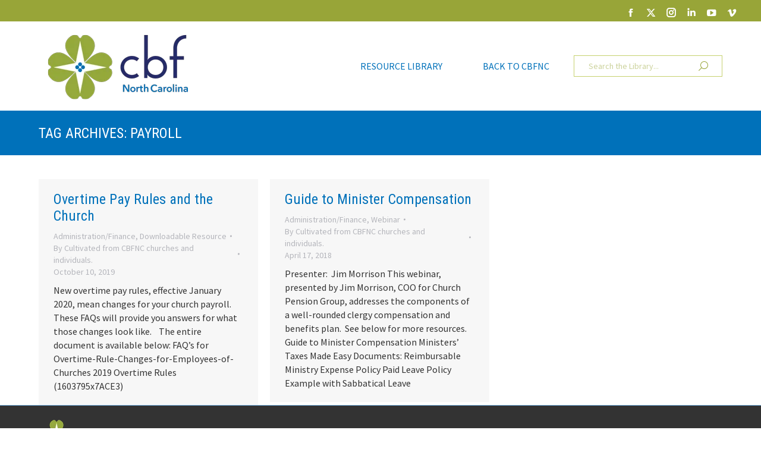

--- FILE ---
content_type: text/html; charset=UTF-8
request_url: https://library.cbfnc.org/tag/payroll/
body_size: 14168
content:
<!DOCTYPE html>
<!--[if !(IE 6) | !(IE 7) | !(IE 8)  ]><!-->
<html lang="en-US" class="no-js">
<!--<![endif]-->
<head>
	<meta charset="UTF-8" />
				<meta name="viewport" content="width=device-width, initial-scale=1, maximum-scale=1, user-scalable=0"/>
			<meta name="theme-color" content="#0071ba"/>	<link rel="profile" href="https://gmpg.org/xfn/11" />
	<title>Payroll &#8211; Resource Library</title>
<meta name='robots' content='max-image-preview:large' />
	<style>img:is([sizes="auto" i], [sizes^="auto," i]) { contain-intrinsic-size: 3000px 1500px }</style>
	<link rel='dns-prefetch' href='//www.googletagmanager.com' />
<link rel='dns-prefetch' href='//fonts.googleapis.com' />
<link rel="alternate" type="application/rss+xml" title="Resource Library &raquo; Feed" href="https://library.cbfnc.org/feed/" />
<link rel="alternate" type="application/rss+xml" title="Resource Library &raquo; Comments Feed" href="https://library.cbfnc.org/comments/feed/" />
<link rel="alternate" type="application/rss+xml" title="Resource Library &raquo; Payroll Tag Feed" href="https://library.cbfnc.org/tag/payroll/feed/" />
<script>
window._wpemojiSettings = {"baseUrl":"https:\/\/s.w.org\/images\/core\/emoji\/16.0.1\/72x72\/","ext":".png","svgUrl":"https:\/\/s.w.org\/images\/core\/emoji\/16.0.1\/svg\/","svgExt":".svg","source":{"concatemoji":"https:\/\/library.cbfnc.org\/wp-includes\/js\/wp-emoji-release.min.js?ver=6.8.3"}};
/*! This file is auto-generated */
!function(s,n){var o,i,e;function c(e){try{var t={supportTests:e,timestamp:(new Date).valueOf()};sessionStorage.setItem(o,JSON.stringify(t))}catch(e){}}function p(e,t,n){e.clearRect(0,0,e.canvas.width,e.canvas.height),e.fillText(t,0,0);var t=new Uint32Array(e.getImageData(0,0,e.canvas.width,e.canvas.height).data),a=(e.clearRect(0,0,e.canvas.width,e.canvas.height),e.fillText(n,0,0),new Uint32Array(e.getImageData(0,0,e.canvas.width,e.canvas.height).data));return t.every(function(e,t){return e===a[t]})}function u(e,t){e.clearRect(0,0,e.canvas.width,e.canvas.height),e.fillText(t,0,0);for(var n=e.getImageData(16,16,1,1),a=0;a<n.data.length;a++)if(0!==n.data[a])return!1;return!0}function f(e,t,n,a){switch(t){case"flag":return n(e,"\ud83c\udff3\ufe0f\u200d\u26a7\ufe0f","\ud83c\udff3\ufe0f\u200b\u26a7\ufe0f")?!1:!n(e,"\ud83c\udde8\ud83c\uddf6","\ud83c\udde8\u200b\ud83c\uddf6")&&!n(e,"\ud83c\udff4\udb40\udc67\udb40\udc62\udb40\udc65\udb40\udc6e\udb40\udc67\udb40\udc7f","\ud83c\udff4\u200b\udb40\udc67\u200b\udb40\udc62\u200b\udb40\udc65\u200b\udb40\udc6e\u200b\udb40\udc67\u200b\udb40\udc7f");case"emoji":return!a(e,"\ud83e\udedf")}return!1}function g(e,t,n,a){var r="undefined"!=typeof WorkerGlobalScope&&self instanceof WorkerGlobalScope?new OffscreenCanvas(300,150):s.createElement("canvas"),o=r.getContext("2d",{willReadFrequently:!0}),i=(o.textBaseline="top",o.font="600 32px Arial",{});return e.forEach(function(e){i[e]=t(o,e,n,a)}),i}function t(e){var t=s.createElement("script");t.src=e,t.defer=!0,s.head.appendChild(t)}"undefined"!=typeof Promise&&(o="wpEmojiSettingsSupports",i=["flag","emoji"],n.supports={everything:!0,everythingExceptFlag:!0},e=new Promise(function(e){s.addEventListener("DOMContentLoaded",e,{once:!0})}),new Promise(function(t){var n=function(){try{var e=JSON.parse(sessionStorage.getItem(o));if("object"==typeof e&&"number"==typeof e.timestamp&&(new Date).valueOf()<e.timestamp+604800&&"object"==typeof e.supportTests)return e.supportTests}catch(e){}return null}();if(!n){if("undefined"!=typeof Worker&&"undefined"!=typeof OffscreenCanvas&&"undefined"!=typeof URL&&URL.createObjectURL&&"undefined"!=typeof Blob)try{var e="postMessage("+g.toString()+"("+[JSON.stringify(i),f.toString(),p.toString(),u.toString()].join(",")+"));",a=new Blob([e],{type:"text/javascript"}),r=new Worker(URL.createObjectURL(a),{name:"wpTestEmojiSupports"});return void(r.onmessage=function(e){c(n=e.data),r.terminate(),t(n)})}catch(e){}c(n=g(i,f,p,u))}t(n)}).then(function(e){for(var t in e)n.supports[t]=e[t],n.supports.everything=n.supports.everything&&n.supports[t],"flag"!==t&&(n.supports.everythingExceptFlag=n.supports.everythingExceptFlag&&n.supports[t]);n.supports.everythingExceptFlag=n.supports.everythingExceptFlag&&!n.supports.flag,n.DOMReady=!1,n.readyCallback=function(){n.DOMReady=!0}}).then(function(){return e}).then(function(){var e;n.supports.everything||(n.readyCallback(),(e=n.source||{}).concatemoji?t(e.concatemoji):e.wpemoji&&e.twemoji&&(t(e.twemoji),t(e.wpemoji)))}))}((window,document),window._wpemojiSettings);
</script>

<style id='wp-emoji-styles-inline-css'>

	img.wp-smiley, img.emoji {
		display: inline !important;
		border: none !important;
		box-shadow: none !important;
		height: 1em !important;
		width: 1em !important;
		margin: 0 0.07em !important;
		vertical-align: -0.1em !important;
		background: none !important;
		padding: 0 !important;
	}
</style>
<style id='classic-theme-styles-inline-css'>
/*! This file is auto-generated */
.wp-block-button__link{color:#fff;background-color:#32373c;border-radius:9999px;box-shadow:none;text-decoration:none;padding:calc(.667em + 2px) calc(1.333em + 2px);font-size:1.125em}.wp-block-file__button{background:#32373c;color:#fff;text-decoration:none}
</style>
<link rel='stylesheet' id='dashicons-css' href='https://library.cbfnc.org/wp-includes/css/dashicons.min.css?ver=6.8.3' media='all' />
<link rel='stylesheet' id='essgrid-blocks-editor-css-css' href='https://library.cbfnc.org/wp-content/plugins/essential-grid/admin/includes/builders/gutenberg/build/index.css?ver=1750853089' media='all' />
<style id='global-styles-inline-css'>
:root{--wp--preset--aspect-ratio--square: 1;--wp--preset--aspect-ratio--4-3: 4/3;--wp--preset--aspect-ratio--3-4: 3/4;--wp--preset--aspect-ratio--3-2: 3/2;--wp--preset--aspect-ratio--2-3: 2/3;--wp--preset--aspect-ratio--16-9: 16/9;--wp--preset--aspect-ratio--9-16: 9/16;--wp--preset--color--black: #000000;--wp--preset--color--cyan-bluish-gray: #abb8c3;--wp--preset--color--white: #FFF;--wp--preset--color--pale-pink: #f78da7;--wp--preset--color--vivid-red: #cf2e2e;--wp--preset--color--luminous-vivid-orange: #ff6900;--wp--preset--color--luminous-vivid-amber: #fcb900;--wp--preset--color--light-green-cyan: #7bdcb5;--wp--preset--color--vivid-green-cyan: #00d084;--wp--preset--color--pale-cyan-blue: #8ed1fc;--wp--preset--color--vivid-cyan-blue: #0693e3;--wp--preset--color--vivid-purple: #9b51e0;--wp--preset--color--accent: #0071ba;--wp--preset--color--dark-gray: #111;--wp--preset--color--light-gray: #767676;--wp--preset--gradient--vivid-cyan-blue-to-vivid-purple: linear-gradient(135deg,rgba(6,147,227,1) 0%,rgb(155,81,224) 100%);--wp--preset--gradient--light-green-cyan-to-vivid-green-cyan: linear-gradient(135deg,rgb(122,220,180) 0%,rgb(0,208,130) 100%);--wp--preset--gradient--luminous-vivid-amber-to-luminous-vivid-orange: linear-gradient(135deg,rgba(252,185,0,1) 0%,rgba(255,105,0,1) 100%);--wp--preset--gradient--luminous-vivid-orange-to-vivid-red: linear-gradient(135deg,rgba(255,105,0,1) 0%,rgb(207,46,46) 100%);--wp--preset--gradient--very-light-gray-to-cyan-bluish-gray: linear-gradient(135deg,rgb(238,238,238) 0%,rgb(169,184,195) 100%);--wp--preset--gradient--cool-to-warm-spectrum: linear-gradient(135deg,rgb(74,234,220) 0%,rgb(151,120,209) 20%,rgb(207,42,186) 40%,rgb(238,44,130) 60%,rgb(251,105,98) 80%,rgb(254,248,76) 100%);--wp--preset--gradient--blush-light-purple: linear-gradient(135deg,rgb(255,206,236) 0%,rgb(152,150,240) 100%);--wp--preset--gradient--blush-bordeaux: linear-gradient(135deg,rgb(254,205,165) 0%,rgb(254,45,45) 50%,rgb(107,0,62) 100%);--wp--preset--gradient--luminous-dusk: linear-gradient(135deg,rgb(255,203,112) 0%,rgb(199,81,192) 50%,rgb(65,88,208) 100%);--wp--preset--gradient--pale-ocean: linear-gradient(135deg,rgb(255,245,203) 0%,rgb(182,227,212) 50%,rgb(51,167,181) 100%);--wp--preset--gradient--electric-grass: linear-gradient(135deg,rgb(202,248,128) 0%,rgb(113,206,126) 100%);--wp--preset--gradient--midnight: linear-gradient(135deg,rgb(2,3,129) 0%,rgb(40,116,252) 100%);--wp--preset--font-size--small: 13px;--wp--preset--font-size--medium: 20px;--wp--preset--font-size--large: 36px;--wp--preset--font-size--x-large: 42px;--wp--preset--spacing--20: 0.44rem;--wp--preset--spacing--30: 0.67rem;--wp--preset--spacing--40: 1rem;--wp--preset--spacing--50: 1.5rem;--wp--preset--spacing--60: 2.25rem;--wp--preset--spacing--70: 3.38rem;--wp--preset--spacing--80: 5.06rem;--wp--preset--shadow--natural: 6px 6px 9px rgba(0, 0, 0, 0.2);--wp--preset--shadow--deep: 12px 12px 50px rgba(0, 0, 0, 0.4);--wp--preset--shadow--sharp: 6px 6px 0px rgba(0, 0, 0, 0.2);--wp--preset--shadow--outlined: 6px 6px 0px -3px rgba(255, 255, 255, 1), 6px 6px rgba(0, 0, 0, 1);--wp--preset--shadow--crisp: 6px 6px 0px rgba(0, 0, 0, 1);}:where(.is-layout-flex){gap: 0.5em;}:where(.is-layout-grid){gap: 0.5em;}body .is-layout-flex{display: flex;}.is-layout-flex{flex-wrap: wrap;align-items: center;}.is-layout-flex > :is(*, div){margin: 0;}body .is-layout-grid{display: grid;}.is-layout-grid > :is(*, div){margin: 0;}:where(.wp-block-columns.is-layout-flex){gap: 2em;}:where(.wp-block-columns.is-layout-grid){gap: 2em;}:where(.wp-block-post-template.is-layout-flex){gap: 1.25em;}:where(.wp-block-post-template.is-layout-grid){gap: 1.25em;}.has-black-color{color: var(--wp--preset--color--black) !important;}.has-cyan-bluish-gray-color{color: var(--wp--preset--color--cyan-bluish-gray) !important;}.has-white-color{color: var(--wp--preset--color--white) !important;}.has-pale-pink-color{color: var(--wp--preset--color--pale-pink) !important;}.has-vivid-red-color{color: var(--wp--preset--color--vivid-red) !important;}.has-luminous-vivid-orange-color{color: var(--wp--preset--color--luminous-vivid-orange) !important;}.has-luminous-vivid-amber-color{color: var(--wp--preset--color--luminous-vivid-amber) !important;}.has-light-green-cyan-color{color: var(--wp--preset--color--light-green-cyan) !important;}.has-vivid-green-cyan-color{color: var(--wp--preset--color--vivid-green-cyan) !important;}.has-pale-cyan-blue-color{color: var(--wp--preset--color--pale-cyan-blue) !important;}.has-vivid-cyan-blue-color{color: var(--wp--preset--color--vivid-cyan-blue) !important;}.has-vivid-purple-color{color: var(--wp--preset--color--vivid-purple) !important;}.has-black-background-color{background-color: var(--wp--preset--color--black) !important;}.has-cyan-bluish-gray-background-color{background-color: var(--wp--preset--color--cyan-bluish-gray) !important;}.has-white-background-color{background-color: var(--wp--preset--color--white) !important;}.has-pale-pink-background-color{background-color: var(--wp--preset--color--pale-pink) !important;}.has-vivid-red-background-color{background-color: var(--wp--preset--color--vivid-red) !important;}.has-luminous-vivid-orange-background-color{background-color: var(--wp--preset--color--luminous-vivid-orange) !important;}.has-luminous-vivid-amber-background-color{background-color: var(--wp--preset--color--luminous-vivid-amber) !important;}.has-light-green-cyan-background-color{background-color: var(--wp--preset--color--light-green-cyan) !important;}.has-vivid-green-cyan-background-color{background-color: var(--wp--preset--color--vivid-green-cyan) !important;}.has-pale-cyan-blue-background-color{background-color: var(--wp--preset--color--pale-cyan-blue) !important;}.has-vivid-cyan-blue-background-color{background-color: var(--wp--preset--color--vivid-cyan-blue) !important;}.has-vivid-purple-background-color{background-color: var(--wp--preset--color--vivid-purple) !important;}.has-black-border-color{border-color: var(--wp--preset--color--black) !important;}.has-cyan-bluish-gray-border-color{border-color: var(--wp--preset--color--cyan-bluish-gray) !important;}.has-white-border-color{border-color: var(--wp--preset--color--white) !important;}.has-pale-pink-border-color{border-color: var(--wp--preset--color--pale-pink) !important;}.has-vivid-red-border-color{border-color: var(--wp--preset--color--vivid-red) !important;}.has-luminous-vivid-orange-border-color{border-color: var(--wp--preset--color--luminous-vivid-orange) !important;}.has-luminous-vivid-amber-border-color{border-color: var(--wp--preset--color--luminous-vivid-amber) !important;}.has-light-green-cyan-border-color{border-color: var(--wp--preset--color--light-green-cyan) !important;}.has-vivid-green-cyan-border-color{border-color: var(--wp--preset--color--vivid-green-cyan) !important;}.has-pale-cyan-blue-border-color{border-color: var(--wp--preset--color--pale-cyan-blue) !important;}.has-vivid-cyan-blue-border-color{border-color: var(--wp--preset--color--vivid-cyan-blue) !important;}.has-vivid-purple-border-color{border-color: var(--wp--preset--color--vivid-purple) !important;}.has-vivid-cyan-blue-to-vivid-purple-gradient-background{background: var(--wp--preset--gradient--vivid-cyan-blue-to-vivid-purple) !important;}.has-light-green-cyan-to-vivid-green-cyan-gradient-background{background: var(--wp--preset--gradient--light-green-cyan-to-vivid-green-cyan) !important;}.has-luminous-vivid-amber-to-luminous-vivid-orange-gradient-background{background: var(--wp--preset--gradient--luminous-vivid-amber-to-luminous-vivid-orange) !important;}.has-luminous-vivid-orange-to-vivid-red-gradient-background{background: var(--wp--preset--gradient--luminous-vivid-orange-to-vivid-red) !important;}.has-very-light-gray-to-cyan-bluish-gray-gradient-background{background: var(--wp--preset--gradient--very-light-gray-to-cyan-bluish-gray) !important;}.has-cool-to-warm-spectrum-gradient-background{background: var(--wp--preset--gradient--cool-to-warm-spectrum) !important;}.has-blush-light-purple-gradient-background{background: var(--wp--preset--gradient--blush-light-purple) !important;}.has-blush-bordeaux-gradient-background{background: var(--wp--preset--gradient--blush-bordeaux) !important;}.has-luminous-dusk-gradient-background{background: var(--wp--preset--gradient--luminous-dusk) !important;}.has-pale-ocean-gradient-background{background: var(--wp--preset--gradient--pale-ocean) !important;}.has-electric-grass-gradient-background{background: var(--wp--preset--gradient--electric-grass) !important;}.has-midnight-gradient-background{background: var(--wp--preset--gradient--midnight) !important;}.has-small-font-size{font-size: var(--wp--preset--font-size--small) !important;}.has-medium-font-size{font-size: var(--wp--preset--font-size--medium) !important;}.has-large-font-size{font-size: var(--wp--preset--font-size--large) !important;}.has-x-large-font-size{font-size: var(--wp--preset--font-size--x-large) !important;}
:where(.wp-block-post-template.is-layout-flex){gap: 1.25em;}:where(.wp-block-post-template.is-layout-grid){gap: 1.25em;}
:where(.wp-block-columns.is-layout-flex){gap: 2em;}:where(.wp-block-columns.is-layout-grid){gap: 2em;}
:root :where(.wp-block-pullquote){font-size: 1.5em;line-height: 1.6;}
</style>
<link rel='stylesheet' id='the7-font-css' href='https://library.cbfnc.org/wp-content/themes/dt-the7/fonts/icomoon-the7-font/icomoon-the7-font.min.css?ver=12.10.0' media='all' />
<link rel='stylesheet' id='the7-awesome-fonts-css' href='https://library.cbfnc.org/wp-content/themes/dt-the7/fonts/FontAwesome/css/all.min.css?ver=12.10.0' media='all' />
<link rel='stylesheet' id='the7-awesome-fonts-back-css' href='https://library.cbfnc.org/wp-content/themes/dt-the7/fonts/FontAwesome/back-compat.min.css?ver=12.10.0' media='all' />
<link rel='stylesheet' id='the7-Defaults-css' href='https://library.cbfnc.org/wp-content/uploads/smile_fonts/Defaults/Defaults.css?ver=6.8.3' media='all' />
<link rel='stylesheet' id='dt-web-fonts-css' href='https://fonts.googleapis.com/css?family=Source+Sans+Pro:400,600,700%7CRoboto:400,600,700%7COpen+Sans:400,600,700%7CRoboto+Condensed:400,600,700' media='all' />
<link rel='stylesheet' id='dt-main-css' href='https://library.cbfnc.org/wp-content/themes/dt-the7/css/main.min.css?ver=12.10.0' media='all' />
<style id='dt-main-inline-css'>
body #load {
  display: block;
  height: 100%;
  overflow: hidden;
  position: fixed;
  width: 100%;
  z-index: 9901;
  opacity: 1;
  visibility: visible;
  transition: all .35s ease-out;
}
.load-wrap {
  width: 100%;
  height: 100%;
  background-position: center center;
  background-repeat: no-repeat;
  text-align: center;
  display: -ms-flexbox;
  display: -ms-flex;
  display: flex;
  -ms-align-items: center;
  -ms-flex-align: center;
  align-items: center;
  -ms-flex-flow: column wrap;
  flex-flow: column wrap;
  -ms-flex-pack: center;
  -ms-justify-content: center;
  justify-content: center;
}
.load-wrap > svg {
  position: absolute;
  top: 50%;
  left: 50%;
  transform: translate(-50%,-50%);
}
#load {
  background: var(--the7-elementor-beautiful-loading-bg,#ffffff);
  --the7-beautiful-spinner-color2: var(--the7-beautiful-spinner-color,#98a538);
}

</style>
<link rel='stylesheet' id='the7-custom-scrollbar-css' href='https://library.cbfnc.org/wp-content/themes/dt-the7/lib/custom-scrollbar/custom-scrollbar.min.css?ver=12.10.0' media='all' />
<link rel='stylesheet' id='the7-wpbakery-css' href='https://library.cbfnc.org/wp-content/themes/dt-the7/css/wpbakery.min.css?ver=12.10.0' media='all' />
<link rel='stylesheet' id='the7-css-vars-css' href='https://library.cbfnc.org/wp-content/uploads/the7-css/css-vars.css?ver=e2b634c38e52' media='all' />
<link rel='stylesheet' id='dt-custom-css' href='https://library.cbfnc.org/wp-content/uploads/the7-css/custom.css?ver=e2b634c38e52' media='all' />
<link rel='stylesheet' id='dt-media-css' href='https://library.cbfnc.org/wp-content/uploads/the7-css/media.css?ver=e2b634c38e52' media='all' />
<link rel='stylesheet' id='the7-mega-menu-css' href='https://library.cbfnc.org/wp-content/uploads/the7-css/mega-menu.css?ver=e2b634c38e52' media='all' />
<link rel='stylesheet' id='tp-fontello-css' href='https://library.cbfnc.org/wp-content/plugins/essential-grid/public/assets/font/fontello/css/fontello.css?ver=3.1.9.2' media='all' />
<link rel='stylesheet' id='esg-plugin-settings-css' href='https://library.cbfnc.org/wp-content/plugins/essential-grid/public/assets/css/settings.css?ver=3.1.9.2' media='all' />
<link rel='stylesheet' id='style-css' href='https://library.cbfnc.org/wp-content/themes/dt-the7-child/style.css?ver=12.10.0' media='all' />
<script src="https://library.cbfnc.org/wp-includes/js/jquery/jquery.min.js?ver=3.7.1" id="jquery-core-js"></script>
<script src="https://library.cbfnc.org/wp-includes/js/jquery/jquery-migrate.min.js?ver=3.4.1" id="jquery-migrate-js"></script>
<script id="dt-above-fold-js-extra">
var dtLocal = {"themeUrl":"https:\/\/library.cbfnc.org\/wp-content\/themes\/dt-the7","passText":"To view this protected post, enter the password below:","moreButtonText":{"loading":"Loading...","loadMore":"Load more"},"postID":"646","ajaxurl":"https:\/\/library.cbfnc.org\/wp-admin\/admin-ajax.php","REST":{"baseUrl":"https:\/\/library.cbfnc.org\/wp-json\/the7\/v1","endpoints":{"sendMail":"\/send-mail"}},"contactMessages":{"required":"One or more fields have an error. Please check and try again.","terms":"Please accept the privacy policy.","fillTheCaptchaError":"Please, fill the captcha."},"captchaSiteKey":"","ajaxNonce":"463ad7e11c","pageData":{"type":"archive","template":"archive","layout":"masonry"},"themeSettings":{"smoothScroll":"off","lazyLoading":false,"desktopHeader":{"height":150},"ToggleCaptionEnabled":"disabled","ToggleCaption":"Navigation","floatingHeader":{"showAfter":140,"showMenu":true,"height":60,"logo":{"showLogo":true,"html":"<img class=\" preload-me\" src=\"https:\/\/library.cbfnc.org\/wp-content\/uploads\/2021\/05\/CBFNC-newlogo-125.png\" srcset=\"https:\/\/library.cbfnc.org\/wp-content\/uploads\/2021\/05\/CBFNC-newlogo-125.png 266w, https:\/\/library.cbfnc.org\/wp-content\/uploads\/2021\/05\/CBFNC-newlogo-250.png 532w\" width=\"266\" height=\"125\"   sizes=\"266px\" alt=\"Resource Library\" \/>","url":"https:\/\/library.cbfnc.org\/"}},"topLine":{"floatingTopLine":{"logo":{"showLogo":false,"html":""}}},"mobileHeader":{"firstSwitchPoint":1050,"secondSwitchPoint":778,"firstSwitchPointHeight":80,"secondSwitchPointHeight":60,"mobileToggleCaptionEnabled":"disabled","mobileToggleCaption":"Menu"},"stickyMobileHeaderFirstSwitch":{"logo":{"html":"<img class=\" preload-me\" src=\"https:\/\/library.cbfnc.org\/wp-content\/uploads\/2021\/05\/CBFNC-newlogo-125.png\" srcset=\"https:\/\/library.cbfnc.org\/wp-content\/uploads\/2021\/05\/CBFNC-newlogo-125.png 266w, https:\/\/library.cbfnc.org\/wp-content\/uploads\/2021\/05\/CBFNC-newlogo-250.png 532w\" width=\"266\" height=\"125\"   sizes=\"266px\" alt=\"Resource Library\" \/>"}},"stickyMobileHeaderSecondSwitch":{"logo":{"html":"<img class=\" preload-me\" src=\"https:\/\/library.cbfnc.org\/wp-content\/uploads\/2021\/05\/CBFNC-newlogo-125.png\" srcset=\"https:\/\/library.cbfnc.org\/wp-content\/uploads\/2021\/05\/CBFNC-newlogo-125.png 266w, https:\/\/library.cbfnc.org\/wp-content\/uploads\/2021\/05\/CBFNC-newlogo-250.png 532w\" width=\"266\" height=\"125\"   sizes=\"266px\" alt=\"Resource Library\" \/>"}},"sidebar":{"switchPoint":990},"boxedWidth":"1340px"},"VCMobileScreenWidth":"768"};
var dtShare = {"shareButtonText":{"facebook":"Share on Facebook","twitter":"Share on X","pinterest":"Pin it","linkedin":"Share on Linkedin","whatsapp":"Share on Whatsapp"},"overlayOpacity":"85"};
</script>
<script src="https://library.cbfnc.org/wp-content/themes/dt-the7/js/above-the-fold.min.js?ver=12.10.0" id="dt-above-fold-js"></script>

<!-- Google tag (gtag.js) snippet added by Site Kit -->
<!-- Google Analytics snippet added by Site Kit -->
<script src="https://www.googletagmanager.com/gtag/js?id=G-LBQBG7HF0G" id="google_gtagjs-js" async></script>
<script id="google_gtagjs-js-after">
window.dataLayer = window.dataLayer || [];function gtag(){dataLayer.push(arguments);}
gtag("set","linker",{"domains":["library.cbfnc.org"]});
gtag("js", new Date());
gtag("set", "developer_id.dZTNiMT", true);
gtag("config", "G-LBQBG7HF0G");
</script>
<script></script><link rel="https://api.w.org/" href="https://library.cbfnc.org/wp-json/" /><link rel="alternate" title="JSON" type="application/json" href="https://library.cbfnc.org/wp-json/wp/v2/tags/50" /><link rel="EditURI" type="application/rsd+xml" title="RSD" href="https://library.cbfnc.org/xmlrpc.php?rsd" />
<meta name="generator" content="WordPress 6.8.3" />
<meta name="generator" content="Site Kit by Google 1.166.0" /><style>.recentcomments a{display:inline !important;padding:0 !important;margin:0 !important;}</style><meta name="generator" content="Powered by WPBakery Page Builder - drag and drop page builder for WordPress."/>
<meta name="generator" content="Powered by Slider Revolution 6.7.38 - responsive, Mobile-Friendly Slider Plugin for WordPress with comfortable drag and drop interface." />
<script type="text/javascript" id="the7-loader-script">
document.addEventListener("DOMContentLoaded", function(event) {
	var load = document.getElementById("load");
	if(!load.classList.contains('loader-removed')){
		var removeLoading = setTimeout(function() {
			load.className += " loader-removed";
		}, 300);
	}
});
</script>
		<link rel="icon" href="https://library.cbfnc.org/wp-content/uploads/2021/05/favicon-new-32.png" type="image/png" sizes="16x16"/><link rel="icon" href="https://library.cbfnc.org/wp-content/uploads/2021/05/favicon-new-32.png" type="image/png" sizes="32x32"/><link rel="apple-touch-icon" href="https://library.cbfnc.org/wp-content/uploads/2021/05/favicon-new-60.png"><link rel="apple-touch-icon" sizes="76x76" href="https://library.cbfnc.org/wp-content/uploads/2021/05/favicon-new-76.png"><link rel="apple-touch-icon" sizes="120x120" href="https://library.cbfnc.org/wp-content/uploads/2021/05/favicon-new-120.png"><link rel="apple-touch-icon" sizes="152x152" href="https://library.cbfnc.org/wp-content/uploads/2021/05/favicon-new-152.png"><script>function setREVStartSize(e){
			//window.requestAnimationFrame(function() {
				window.RSIW = window.RSIW===undefined ? window.innerWidth : window.RSIW;
				window.RSIH = window.RSIH===undefined ? window.innerHeight : window.RSIH;
				try {
					var pw = document.getElementById(e.c).parentNode.offsetWidth,
						newh;
					pw = pw===0 || isNaN(pw) || (e.l=="fullwidth" || e.layout=="fullwidth") ? window.RSIW : pw;
					e.tabw = e.tabw===undefined ? 0 : parseInt(e.tabw);
					e.thumbw = e.thumbw===undefined ? 0 : parseInt(e.thumbw);
					e.tabh = e.tabh===undefined ? 0 : parseInt(e.tabh);
					e.thumbh = e.thumbh===undefined ? 0 : parseInt(e.thumbh);
					e.tabhide = e.tabhide===undefined ? 0 : parseInt(e.tabhide);
					e.thumbhide = e.thumbhide===undefined ? 0 : parseInt(e.thumbhide);
					e.mh = e.mh===undefined || e.mh=="" || e.mh==="auto" ? 0 : parseInt(e.mh,0);
					if(e.layout==="fullscreen" || e.l==="fullscreen")
						newh = Math.max(e.mh,window.RSIH);
					else{
						e.gw = Array.isArray(e.gw) ? e.gw : [e.gw];
						for (var i in e.rl) if (e.gw[i]===undefined || e.gw[i]===0) e.gw[i] = e.gw[i-1];
						e.gh = e.el===undefined || e.el==="" || (Array.isArray(e.el) && e.el.length==0)? e.gh : e.el;
						e.gh = Array.isArray(e.gh) ? e.gh : [e.gh];
						for (var i in e.rl) if (e.gh[i]===undefined || e.gh[i]===0) e.gh[i] = e.gh[i-1];
											
						var nl = new Array(e.rl.length),
							ix = 0,
							sl;
						e.tabw = e.tabhide>=pw ? 0 : e.tabw;
						e.thumbw = e.thumbhide>=pw ? 0 : e.thumbw;
						e.tabh = e.tabhide>=pw ? 0 : e.tabh;
						e.thumbh = e.thumbhide>=pw ? 0 : e.thumbh;
						for (var i in e.rl) nl[i] = e.rl[i]<window.RSIW ? 0 : e.rl[i];
						sl = nl[0];
						for (var i in nl) if (sl>nl[i] && nl[i]>0) { sl = nl[i]; ix=i;}
						var m = pw>(e.gw[ix]+e.tabw+e.thumbw) ? 1 : (pw-(e.tabw+e.thumbw)) / (e.gw[ix]);
						newh =  (e.gh[ix] * m) + (e.tabh + e.thumbh);
					}
					var el = document.getElementById(e.c);
					if (el!==null && el) el.style.height = newh+"px";
					el = document.getElementById(e.c+"_wrapper");
					if (el!==null && el) {
						el.style.height = newh+"px";
						el.style.display = "block";
					}
				} catch(e){
					console.log("Failure at Presize of Slider:" + e)
				}
			//});
		  };</script>
<noscript><style> .wpb_animate_when_almost_visible { opacity: 1; }</style></noscript><style id='the7-custom-inline-css' type='text/css'>
.ubermenu-skin-minimal {
    font-size: 15px !important;
}
.whitetext {color: #fff;}
.whitetext h1 {color: #fff;}
.whitetext h2 {color: #fff;}
.whitetext h3 {color: #fff;}
.whitetext h4 {color: #fff;}
.whitetext h5 {color: #fff;}
.whitetext a {color: #fff;}
.ult_ecpsub_cont {
    text-align: left;
}
</style>
</head>
<body id="the7-body" class="archive tag tag-payroll tag-50 wp-embed-responsive wp-theme-dt-the7 wp-child-theme-dt-the7-child layout-masonry description-under-image dt-responsive-on right-mobile-menu-close-icon ouside-menu-close-icon mobile-hamburger-close-bg-enable mobile-hamburger-close-bg-hover-enable  fade-medium-mobile-menu-close-icon fade-medium-menu-close-icon srcset-enabled btn-flat custom-btn-color custom-btn-hover-color phantom-fade phantom-shadow-decoration phantom-main-logo-on sticky-mobile-header top-header first-switch-logo-left first-switch-menu-right second-switch-logo-left second-switch-menu-right right-mobile-menu layzr-loading-on popup-message-style the7-ver-12.10.0 dt-fa-compatibility wpb-js-composer js-comp-ver-8.7.2 vc_responsive">
<!-- The7 12.10.0 -->
<div id="load" class="ring-loader">
	<div class="load-wrap">
<style type="text/css">
    .the7-spinner {
        width: 72px;
        height: 72px;
        position: relative;
    }
    .the7-spinner > div {
        border-radius: 50%;
        width: 9px;
        left: 0;
        box-sizing: border-box;
        display: block;
        position: absolute;
        border: 9px solid #fff;
        width: 72px;
        height: 72px;
    }
    .the7-spinner-ring-bg{
        opacity: 0.25;
    }
    div.the7-spinner-ring {
        animation: spinner-animation 0.8s cubic-bezier(1, 1, 1, 1) infinite;
        border-color:var(--the7-beautiful-spinner-color2) transparent transparent transparent;
    }

    @keyframes spinner-animation{
        from{
            transform: rotate(0deg);
        }
        to {
            transform: rotate(360deg);
        }
    }
</style>

<div class="the7-spinner">
    <div class="the7-spinner-ring-bg"></div>
    <div class="the7-spinner-ring"></div>
</div></div>
</div>
<div id="page" >
	<a class="skip-link screen-reader-text" href="#content">Skip to content</a>

<div class="masthead inline-header right widgets full-height shadow-mobile-header-decoration small-mobile-menu-icon dt-parent-menu-clickable show-sub-menu-on-hover" >

	<div class="top-bar top-bar-line-hide">
	<div class="top-bar-bg" ></div>
	<div class="mini-widgets left-widgets"></div><div class="right-widgets mini-widgets"><div class="soc-ico show-on-desktop in-top-bar-right in-menu-second-switch disabled-bg custom-border border-on hover-disabled-bg hover-custom-border hover-border-on"><a title="Facebook page opens in new window" href="https://facebook.com/cbfnc" target="_blank" class="facebook"><span class="soc-font-icon"></span><span class="screen-reader-text">Facebook page opens in new window</span></a><a title="X page opens in new window" href="https://twitter.com/cbfnc" target="_blank" class="twitter"><span class="soc-font-icon"></span><span class="screen-reader-text">X page opens in new window</span></a><a title="Instagram page opens in new window" href="https://www.instagram.com/cbfnc/" target="_blank" class="instagram"><span class="soc-font-icon"></span><span class="screen-reader-text">Instagram page opens in new window</span></a><a title="Linkedin page opens in new window" href="https://www.linkedin.com/company/cooperative-baptist-fellowship-of-north-carolina/about/" target="_blank" class="linkedin"><span class="soc-font-icon"></span><span class="screen-reader-text">Linkedin page opens in new window</span></a><a title="YouTube page opens in new window" href="https://www.youtube.com/channel/UC8F2JAIXJIeacyu3VKSALlw" target="_blank" class="you-tube"><span class="soc-font-icon"></span><span class="screen-reader-text">YouTube page opens in new window</span></a><a title="Vimeo page opens in new window" href="https://vimeo.com/user5242650" target="_blank" class="vimeo"><span class="soc-font-icon"></span><span class="screen-reader-text">Vimeo page opens in new window</span></a></div></div></div>

	<header class="header-bar" role="banner">

		<div class="branding">
	<div id="site-title" class="assistive-text">Resource Library</div>
	<div id="site-description" class="assistive-text">CBFNC</div>
	<a class="same-logo" href="https://library.cbfnc.org/"><img class=" preload-me" src="https://library.cbfnc.org/wp-content/uploads/2021/05/CBFNC-newlogo-125.png" srcset="https://library.cbfnc.org/wp-content/uploads/2021/05/CBFNC-newlogo-125.png 266w, https://library.cbfnc.org/wp-content/uploads/2021/05/CBFNC-newlogo-250.png 532w" width="266" height="125"   sizes="266px" alt="Resource Library" /></a></div>

		<ul id="primary-menu" class="main-nav outside-item-remove-margin"><li class="menu-item menu-item-type-post_type menu-item-object-page menu-item-home menu-item-535 first depth-0"><a href='https://library.cbfnc.org/' data-level='1'><span class="menu-item-text"><span class="menu-text">Resource Library</span></span></a></li> <li class="menu-item menu-item-type-custom menu-item-object-custom menu-item-534 last depth-0"><a href='https://cbfnc.org' target='_blank' data-level='1'><span class="menu-item-text"><span class="menu-text">Back to CBFNC</span></span></a></li> </ul>
		<div class="mini-widgets"><div class="mini-search show-on-desktop in-menu-first-switch in-menu-second-switch classic-search custom-icon"><form class="searchform mini-widget-searchform" role="search" method="get" action="https://library.cbfnc.org/">

	<div class="screen-reader-text">Search:</div>

	
		<input type="text" aria-label="Search" class="field searchform-s" name="s" value="" placeholder="Search the Library..." title="Search form"/>
		<a href="" class="search-icon"  aria-label="Search"><i class="the7-mw-icon-search" aria-hidden="true"></i></a>

			<input type="submit" class="assistive-text searchsubmit" value="Go!"/>
</form>
</div></div>
	</header>

</div>
<div role="navigation" aria-label="Main Menu" class="dt-mobile-header mobile-menu-show-divider">
	<div class="dt-close-mobile-menu-icon" aria-label="Close" role="button" tabindex="0"><div class="close-line-wrap"><span class="close-line"></span><span class="close-line"></span><span class="close-line"></span></div></div>	<ul id="mobile-menu" class="mobile-main-nav">
		<li class="menu-item menu-item-type-post_type menu-item-object-page menu-item-home menu-item-535 first depth-0"><a href='https://library.cbfnc.org/' data-level='1'><span class="menu-item-text"><span class="menu-text">Resource Library</span></span></a></li> <li class="menu-item menu-item-type-custom menu-item-object-custom menu-item-534 last depth-0"><a href='https://cbfnc.org' target='_blank' data-level='1'><span class="menu-item-text"><span class="menu-text">Back to CBFNC</span></span></a></li> 	</ul>
	<div class='mobile-mini-widgets-in-menu'></div>
</div>

		<div class="page-title title-left solid-bg breadcrumbs-off breadcrumbs-mobile-off page-title-responsive-enabled">
			<div class="wf-wrap">

				<div class="page-title-head hgroup"><h1 >Tag Archives: <span>Payroll</span></h1></div>			</div>
		</div>

		

<div id="main" class="sidebar-none sidebar-divider-vertical">

	
	<div class="main-gradient"></div>
	<div class="wf-wrap">
	<div class="wf-container-main">

	

	<!-- Content -->
	<div id="content" class="content" role="main">

		<div class="wf-container loading-effect-fade-in iso-container bg-under-post description-under-image content-align-left" data-padding="10px" data-cur-page="1" data-width="320px" data-columns="3">
<div class="wf-cell iso-item" data-post-id="646" data-date="2019-10-10T21:37:50+00:00" data-name="Overtime Pay Rules and the Church">
	<article class="post no-img post-646 type-post status-publish format-standard hentry category-administration-finance category-downloadable-resource tag-overtime tag-pay tag-payroll tag-salary category-2 category-40 bg-on fullwidth-img description-off">

		
		<div class="blog-content wf-td">
			<h3 class="entry-title"><a href="https://library.cbfnc.org/overtime-pay-rules-and-the-church/" title="Overtime Pay Rules and the Church" rel="bookmark">Overtime Pay Rules and the Church</a></h3>

			<div class="entry-meta"><span class="category-link"><a href="https://library.cbfnc.org/category/administration-finance/" >Administration/Finance</a>, <a href="https://library.cbfnc.org/category/resource/downloadable-resource/" >Downloadable Resource</a></span><a class="author vcard" href="https://library.cbfnc.org/author/cbfnc-author/" title="View all posts by Cultivated from CBFNC churches and individuals." rel="author">By <span class="fn">Cultivated from CBFNC churches and individuals.</span></a><a href="https://library.cbfnc.org/2019/10/10/" title="9:37 pm" class="data-link" rel="bookmark"><time class="entry-date updated" datetime="2019-10-10T21:37:50+00:00">October 10, 2019</time></a></div><p>New overtime pay rules, effective January 2020, mean changes for your church payroll. These FAQs will provide you answers for what those changes look like.  &nbsp; The entire document is available below: FAQ&#8217;s for Overtime-Rule-Changes-for-Employees-of-Churches 2019 Overtime Rules (1603795x7ACE3)</p>

		</div>

	</article>

</div>
<div class="wf-cell iso-item" data-post-id="148" data-date="2018-04-17T18:46:59+00:00" data-name="Guide to Minister Compensation">
	<article class="post no-img post-148 type-post status-publish format-standard hentry category-administration-finance category-webinar-resource tag-benefits tag-payroll tag-salary category-2 category-60 bg-on fullwidth-img description-off">

		
		<div class="blog-content wf-td">
			<h3 class="entry-title"><a href="https://library.cbfnc.org/guide-to-minister-compensation/" title="Guide to Minister Compensation" rel="bookmark">Guide to Minister Compensation</a></h3>

			<div class="entry-meta"><span class="category-link"><a href="https://library.cbfnc.org/category/administration-finance/" >Administration/Finance</a>, <a href="https://library.cbfnc.org/category/resource/webinar-resource/" >Webinar</a></span><a class="author vcard" href="https://library.cbfnc.org/author/cbfnc-author/" title="View all posts by Cultivated from CBFNC churches and individuals." rel="author">By <span class="fn">Cultivated from CBFNC churches and individuals.</span></a><a href="https://library.cbfnc.org/2018/04/17/" title="6:46 pm" class="data-link" rel="bookmark"><time class="entry-date updated" datetime="2018-04-17T18:46:59+00:00">April 17, 2018</time></a></div><p>Presenter:  Jim Morrison This webinar, presented by Jim Morrison, COO for Church Pension Group, addresses the components of a well-rounded clergy compensation and benefits plan.  See below for more resources. Guide to Minister Compensation Ministers’ Taxes Made Easy Documents: Reimbursable Ministry Expense Policy Paid Leave Policy Example with Sabbatical Leave</p>

		</div>

	</article>

</div></div>
	</div><!-- #content -->

	

			</div><!-- .wf-container -->
		</div><!-- .wf-wrap -->

	
	</div><!-- #main -->

	


	<!-- !Footer -->
	<footer id="footer" class="footer solid-bg footer-outline-decoration"  role="contentinfo">

		
<!-- !Bottom-bar -->
<div id="bottom-bar" class="solid-bg logo-left">
    <div class="wf-wrap">
        <div class="wf-container-bottom">

			<div id="branding-bottom"><a class="" href="https://library.cbfnc.org/"><img class=" preload-me" src="https://library.cbfnc.org/wp-content/uploads/2021/05/favicon-new-60.png" srcset="https://library.cbfnc.org/wp-content/uploads/2021/05/favicon-new-60.png 60w, https://library.cbfnc.org/wp-content/uploads/2021/05/favicon-new-120.png 120w" width="60" height="60"   sizes="60px" alt="Resource Library" /></a></div>
                <div class="wf-float-left">

					©2021 Cooperative Baptist Fellowship of North Carolina. 
                </div>

			
            <div class="wf-float-right">

				<div class="bottom-text-block"><p>Website Design by <a href="https://webpressinc.com">Webpress</a>.</p>
</div>
            </div>

        </div><!-- .wf-container-bottom -->
    </div><!-- .wf-wrap -->
</div><!-- #bottom-bar -->
	</footer><!-- #footer -->

<a href="#" class="scroll-top"><svg version="1.1" xmlns="http://www.w3.org/2000/svg" xmlns:xlink="http://www.w3.org/1999/xlink" x="0px" y="0px"
	 viewBox="0 0 16 16" style="enable-background:new 0 0 16 16;" xml:space="preserve">
<path d="M11.7,6.3l-3-3C8.5,3.1,8.3,3,8,3c0,0,0,0,0,0C7.7,3,7.5,3.1,7.3,3.3l-3,3c-0.4,0.4-0.4,1,0,1.4c0.4,0.4,1,0.4,1.4,0L7,6.4
	V12c0,0.6,0.4,1,1,1s1-0.4,1-1V6.4l1.3,1.3c0.4,0.4,1,0.4,1.4,0C11.9,7.5,12,7.3,12,7S11.9,6.5,11.7,6.3z"/>
</svg><span class="screen-reader-text">Go to Top</span></a>

</div><!-- #page -->


		<script>
			window.RS_MODULES = window.RS_MODULES || {};
			window.RS_MODULES.modules = window.RS_MODULES.modules || {};
			window.RS_MODULES.waiting = window.RS_MODULES.waiting || [];
			window.RS_MODULES.defered = true;
			window.RS_MODULES.moduleWaiting = window.RS_MODULES.moduleWaiting || {};
			window.RS_MODULES.type = 'compiled';
		</script>
		<script type="speculationrules">
{"prefetch":[{"source":"document","where":{"and":[{"href_matches":"\/*"},{"not":{"href_matches":["\/wp-*.php","\/wp-admin\/*","\/wp-content\/uploads\/*","\/wp-content\/*","\/wp-content\/plugins\/*","\/wp-content\/themes\/dt-the7-child\/*","\/wp-content\/themes\/dt-the7\/*","\/*\\?(.+)"]}},{"not":{"selector_matches":"a[rel~=\"nofollow\"]"}},{"not":{"selector_matches":".no-prefetch, .no-prefetch a"}}]},"eagerness":"conservative"}]}
</script>
<script>var ajaxRevslider;function rsCustomAjaxContentLoadingFunction(){ajaxRevslider=function(obj){var content='',data={action:'revslider_ajax_call_front',client_action:'get_slider_html',token:'81173ef8a8',type:obj.type,id:obj.id,aspectratio:obj.aspectratio};jQuery.ajax({type:'post',url:'https://library.cbfnc.org/wp-admin/admin-ajax.php',dataType:'json',data:data,async:false,success:function(ret,textStatus,XMLHttpRequest){if(ret.success==true)content=ret.data;},error:function(e){console.log(e);}});return content;};var ajaxRemoveRevslider=function(obj){return jQuery(obj.selector+' .rev_slider').revkill();};if(jQuery.fn.tpessential!==undefined)if(typeof(jQuery.fn.tpessential.defaults)!=='undefined')jQuery.fn.tpessential.defaults.ajaxTypes.push({type:'revslider',func:ajaxRevslider,killfunc:ajaxRemoveRevslider,openAnimationSpeed:0.3});}var rsCustomAjaxContent_Once=false;if(document.readyState==="loading")document.addEventListener('readystatechange',function(){if((document.readyState==="interactive"||document.readyState==="complete")&&!rsCustomAjaxContent_Once){rsCustomAjaxContent_Once=true;rsCustomAjaxContentLoadingFunction();}});else{rsCustomAjaxContent_Once=true;rsCustomAjaxContentLoadingFunction();}</script><link rel='stylesheet' id='rs-plugin-settings-css' href='//library.cbfnc.org/wp-content/plugins/revslider/sr6/assets/css/rs6.css?ver=6.7.38' media='all' />
<style id='rs-plugin-settings-inline-css'>
#rs-demo-id {}
</style>
<script src="https://library.cbfnc.org/wp-content/themes/dt-the7/js/main.min.js?ver=12.10.0" id="dt-main-js"></script>
<script src="//library.cbfnc.org/wp-content/plugins/revslider/sr6/assets/js/rbtools.min.js?ver=6.7.38" defer async id="tp-tools-js"></script>
<script src="//library.cbfnc.org/wp-content/plugins/revslider/sr6/assets/js/rs6.min.js?ver=6.7.38" defer async id="revmin-js"></script>
<script src="https://library.cbfnc.org/wp-content/themes/dt-the7/js/legacy.min.js?ver=12.10.0" id="dt-legacy-js"></script>
<script src="https://library.cbfnc.org/wp-content/themes/dt-the7/lib/jquery-mousewheel/jquery-mousewheel.min.js?ver=12.10.0" id="jquery-mousewheel-js"></script>
<script src="https://library.cbfnc.org/wp-content/themes/dt-the7/lib/custom-scrollbar/custom-scrollbar.min.js?ver=12.10.0" id="the7-custom-scrollbar-js"></script>
<script></script>
<div class="pswp" tabindex="-1" role="dialog" aria-hidden="true">
	<div class="pswp__bg"></div>
	<div class="pswp__scroll-wrap">
		<div class="pswp__container">
			<div class="pswp__item"></div>
			<div class="pswp__item"></div>
			<div class="pswp__item"></div>
		</div>
		<div class="pswp__ui pswp__ui--hidden">
			<div class="pswp__top-bar">
				<div class="pswp__counter"></div>
				<button class="pswp__button pswp__button--close" title="Close (Esc)" aria-label="Close (Esc)"></button>
				<button class="pswp__button pswp__button--share" title="Share" aria-label="Share"></button>
				<button class="pswp__button pswp__button--fs" title="Toggle fullscreen" aria-label="Toggle fullscreen"></button>
				<button class="pswp__button pswp__button--zoom" title="Zoom in/out" aria-label="Zoom in/out"></button>
				<div class="pswp__preloader">
					<div class="pswp__preloader__icn">
						<div class="pswp__preloader__cut">
							<div class="pswp__preloader__donut"></div>
						</div>
					</div>
				</div>
			</div>
			<div class="pswp__share-modal pswp__share-modal--hidden pswp__single-tap">
				<div class="pswp__share-tooltip"></div> 
			</div>
			<button class="pswp__button pswp__button--arrow--left" title="Previous (arrow left)" aria-label="Previous (arrow left)">
			</button>
			<button class="pswp__button pswp__button--arrow--right" title="Next (arrow right)" aria-label="Next (arrow right)">
			</button>
			<div class="pswp__caption">
				<div class="pswp__caption__center"></div>
			</div>
		</div>
	</div>
</div>
</body>
</html>


<!-- Page cached by LiteSpeed Cache 7.6.2 on 2025-11-22 11:52:23 -->